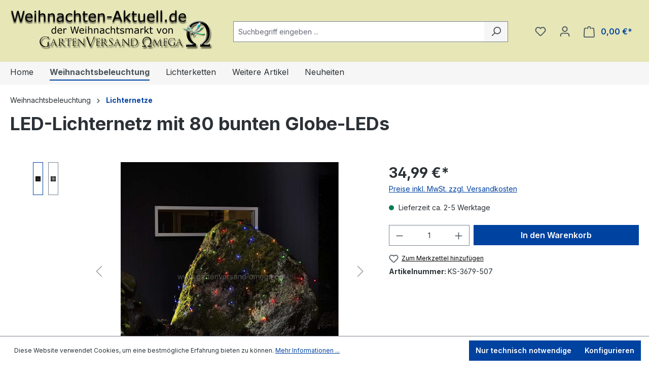

--- FILE ---
content_type: application/javascript
request_url: https://www.weihnachten-aktuell.de/theme/bd7524ade48955bc8229c9b3a384fd4b/js/swag-pay-pal/swag-pay-pal.js?1761663786
body_size: 1622
content:
(()=>{var a={},e={};function r(t){var s=e[t];if(void 0!==s)return s.exports;var n=e[t]={exports:{}};return a[t](n,n.exports,r),n.exports}r.m=a,(()=>{r.n=a=>{var e=a&&a.__esModule?()=>a.default:()=>a;return r.d(e,{a:e}),e}})(),(()=>{r.d=(a,e)=>{for(var t in e)r.o(e,t)&&!r.o(a,t)&&Object.defineProperty(a,t,{enumerable:!0,get:e[t]})}})(),(()=>{r.f={},r.e=a=>Promise.all(Object.keys(r.f).reduce((e,t)=>(r.f[t](a,e),e),[]))})(),(()=>{r.u=a=>"./js/swag-pay-pal/"+a+".js"})(),(()=>{r.miniCssF=a=>{}})(),(()=>{r.g=function(){if("object"==typeof globalThis)return globalThis;try{return this||Function("return this")()}catch(a){if("object"==typeof window)return window}}()})(),(()=>{r.o=(a,e)=>Object.prototype.hasOwnProperty.call(a,e)})(),(()=>{var a={};r.l=(e,t,s,n)=>{if(a[e]){a[e].push(t);return}if(void 0!==s)for(var o,p,l=document.getElementsByTagName("script"),i=0;i<l.length;i++){var _=l[i];if(_.getAttribute("src")==e){o=_;break}}o||(p=!0,(o=document.createElement("script")).charset="utf-8",o.timeout=120,r.nc&&o.setAttribute("nonce",r.nc),o.src=e),a[e]=[t];var c=(r,t)=>{o.onerror=o.onload=null,clearTimeout(g);var s=a[e];if(delete a[e],o.parentNode&&o.parentNode.removeChild(o),s&&s.forEach(a=>a(t)),r)return r(t)},g=setTimeout(c.bind(null,void 0,{type:"timeout",target:o}),12e4);o.onerror=c.bind(null,o.onerror),o.onload=c.bind(null,o.onload),p&&document.head.appendChild(o)}})(),(()=>{r.r=a=>{"undefined"!=typeof Symbol&&Symbol.toStringTag&&Object.defineProperty(a,Symbol.toStringTag,{value:"Module"}),Object.defineProperty(a,"__esModule",{value:!0})}})(),(()=>{r.g.importScripts&&(a=r.g.location+"");var a,e=r.g.document;if(!a&&e&&(e.currentScript&&(a=e.currentScript.src),!a)){var t=e.getElementsByTagName("script");if(t.length)for(var s=t.length-1;s>-1&&!a;)a=t[s--].src}if(!a)throw Error("Automatic publicPath is not supported in this browser");a=a.replace(/#.*$/,"").replace(/\?.*$/,"").replace(/\/[^\/]+$/,"/"),r.p=a+"../../"})(),(()=>{var a={"swag-pay-pal":0};r.f.j=(e,t)=>{var s=r.o(a,e)?a[e]:void 0;if(0!==s){if(s)t.push(s[2]);else{var n=new Promise((r,t)=>s=a[e]=[r,t]);t.push(s[2]=n);var o=r.p+r.u(e),p=Error();r.l(o,t=>{if(r.o(a,e)&&(0!==(s=a[e])&&(a[e]=void 0),s)){var n=t&&("load"===t.type?"missing":t.type),o=t&&t.target&&t.target.src;p.message="Loading chunk "+e+" failed.\n("+n+": "+o+")",p.name="ChunkLoadError",p.type=n,p.request=o,s[1](p)}},"chunk-"+e,e)}}};var e=(e,t)=>{var s,n,[o,p,l]=t,i=0;if(o.some(e=>0!==a[e])){for(s in p)r.o(p,s)&&(r.m[s]=p[s]);l&&l(r)}for(e&&e(t);i<o.length;i++)n=o[i],r.o(a,n)&&a[n]&&a[n][0](),a[n]=0},t=self.webpackChunk=self.webpackChunk||[];t.forEach(e.bind(null,0)),t.push=e.bind(null,t.push.bind(t))})();let t=window.PluginManager;t.register("SwagPayPalExpressButton",()=>r.e("extension3600979364_SwagPayPal_src_Resources_app_storefront_src_page_swag-paypal_express-chec-1cba21").then(r.bind(r,12)),"[data-swag-paypal-express-button]"),t.register("SwagPayPalSmartPaymentButtons",()=>r.e("extension3600979364_SwagPayPal_src_Resources_app_storefront_src_checkout_swag-paypal_smart-pa-5419fe").then(r.bind(r,633)),"[data-swag-paypal-smart-payment-buttons]"),t.register("SwagPaypalAcdcFields",()=>r.e("extension3600979364_SwagPayPal_src_Resources_app_storefront_src_checkout_swag-paypal_acdc-fields_js").then(r.bind(r,973)),"[data-swag-paypal-acdc-fields]"),t.register("SwagPayPalPlusPaymentWall",()=>r.e("extension3600979364_SwagPayPal_src_Resources_app_storefront_src_checkout_swag-paypal_plus-pay-c20477").then(r.bind(r,999)),"[data-swag-paypal-payment-wall]"),t.register("SwagPayPalInstallmentBanner",()=>r.e("extension3600979364_SwagPayPal_src_Resources_app_storefront_src_page_swag-paypal_installment--9a8624").then(r.bind(r,661)),"[data-swag-paypal-installment-banner]"),t.register("SwagPaypalPuiPolling",()=>r.e("extension3600979364_SwagPayPal_src_Resources_app_storefront_src_swag-paypal_pui-polling_js").then(r.bind(r,312)),"[data-swag-paypal-pui-polling]"),t.register("SwagPaypalSepa",()=>r.e("extension3600979364_SwagPayPal_src_Resources_app_storefront_src_checkout_swag-paypal_sepa_js").then(r.bind(r,346)),"[data-swag-paypal-sepa]"),t.register("SwagPaypalVenmo",()=>r.e("extension3600979364_SwagPayPal_src_Resources_app_storefront_src_checkout_swag-paypal_venmo_js").then(r.bind(r,143)),"[data-swag-paypal-venmo]"),t.register("SwagPaypalApplePay",()=>r.e("extension3600979364_SwagPayPal_src_Resources_app_storefront_src_checkout_swag-paypal_apple-pay_js").then(r.bind(r,265)),"[data-swag-paypal-apple-pay]"),t.register("SwagPaypalGooglePay",()=>r.e("extension3600979364_SwagPayPal_src_Resources_app_storefront_src_checkout_swag-paypal_google-pay_js").then(r.bind(r,536)),"[data-swag-paypal-google-pay]"),t.register("SwagPaypalPayLater",()=>r.e("extension3600979364_SwagPayPal_src_Resources_app_storefront_src_checkout_swag-paypal_pay-later_js").then(r.bind(r,259)),"[data-swag-paypal-pay-later]"),t.register("SwagPaypalFundingEligibility",()=>r.e("extension3600979364_SwagPayPal_src_Resources_app_storefront_src_page_swag-paypal_funding-elig-b23836").then(r.bind(r,464)),"[data-swag-paypal-funding-eligibility]")})();